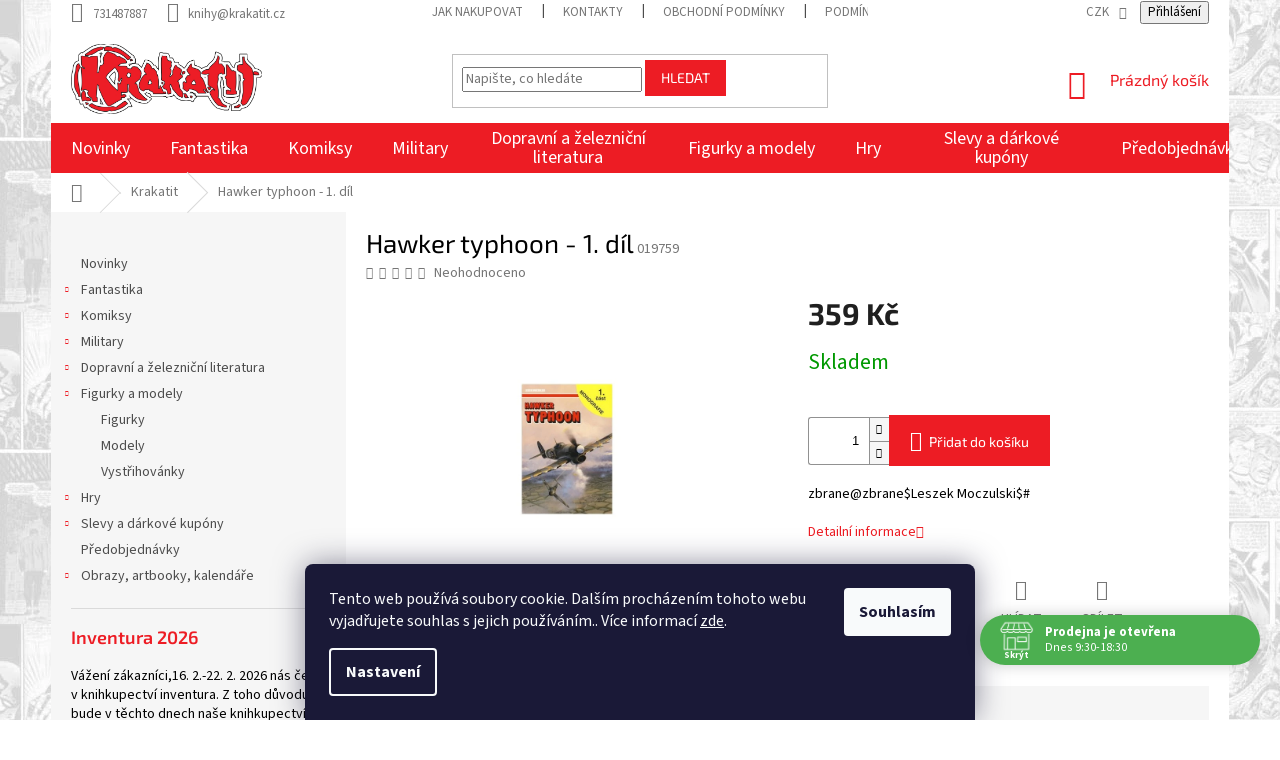

--- FILE ---
content_type: text/css; charset=utf-8
request_url: https://www.krakatit.cz/user/documents/assets/css/style.css?v=
body_size: 966
content:
img {
  max-width: 100%;
  vertical-align: middle;
}

.remedio {
  display: inline-block;
  margin-right: 10px;
  margin-bottom: 0;
  color: #000;
}

body,
h1,
h2,
h3,
h4,
h5,
h6,
.h1,
.h2,
.h3,
.h4,
.h5,
.h6,
#footer .contact-box a,
#footer .password-helper a,
#footer .news-item-widget a,
#footer ul a {
  color: #000;
}

/*BUTTONS*/

/*HEADER*/

@media (min-width: 768px) {
  #navigation {
    height: 50px;
  }
  .navigation-in.menu {
    height: 50px;
    font-size: 18px;
  }
  .navigation-in ul {
    height: inherit;
  }
  .fitted .navigation-in ul {
    justify-content: center;
  }
  .navigation-in > ul > li {
    max-width: 200px;
    line-height: 1.1;
    height: 100%;
    position: relative;
    border-width: 0;
  }
  .navigation-in > ul > li > a {
    padding-top: 0;
    padding-bottom: 0;
    text-align: center;
    height: 100%;
    display: flex;
    align-items: center;
  }
  .menu-helper::after {
    height: 50px;
    line-height: 50px;
    width: 50px;
    background: #ac0605;
  }
  .menu-helper {
    top: 107px;
  }
  .menu-helper > ul {
    top: calc(50% + 25px);
    background: #ac0605;
  }
  .menu-helper > ul > li a {
    color: #fff;
  }
  .submenu-visible .navigation-in > ul > li.ext.exp > ul {
    background: #ac0605;
    border-top: 1px inset #fff;
    height: auto;
    justify-content: flex-start;
  }
  .navigation-in > ul > li.ext > ul > li > div {
    width: auto;
  }
  .navigation-in > ul > li.ext > ul > li > div > a {
    color: #fff;
    font-weight: 400;
  }
  .navigation-in > ul > li.ext > ul > li {
    height: 48px;
    min-height: auto;
    /* justify-content: center; */
    /* width: 50%; */
    flex-basis: 50%;
  }
  .navigation-in ul.menu-level-2 {
    width: 500px;
    left: calc(50% - 250px);
  }
  .navigation-in ul.menu-level-2 a:hover {
    color: #fff;
    text-decoration: underline;
  }
  .navigation-in > ul > li.exp > a,
  .navigation-in > ul > li > a:hover {
    border-color: white;
    background-color: #ac0605;
    text-decoration: underline;
    color: white;
  }
  #navigation .menu-level-3 {
    display: none;
  }
  .menu-helper > ul > li.exp > a {
    background-color: #ac0605;
  }
  .menu-no-image {
    background-color: #ac0605;
  }
  .menu-helper > ul > li a:hover {
    color: white;
    text-decoration: underline;
  }
}

.homepage-box {
  border-top-width: 0;
}

/*FOOTER*/

footer {
  background: #e0e0e0;
  margin-top: 0px;
}

#footer > .container {
  background: #e0e0e0;
}

.custom-footer {
  padding-top: 30px;
}

.footer-bottom {
  padding-top: 0;
  padding-bottom: 0;
}

#signature a {
  color: #000;
  text-decoration: underline;
}

/*PRODUKT*/

.flag.flag-discount {
  background-color: #ac0605;
}

/*GENERÁTOR*/

#products-6 > div {
  display: none;
}

.generator > div {
  display: none;
}

.mygenerator {
  display: block !important;
  border-width: 0 !important;
}

.generator {
  justify-content: center;
}

.random-btn {
  display: flex !important;
  width: 100% !important;
  display: flex;
  flex-direction: column;
  justify-content: center;
  align-items: center;
  cursor: pointer;
}

.random-btn p {
  margin-top: 15px;
  color: #ac0605;
  font-size: 17px;
  font-weight: 600;
  text-decoration: underline;
  text-transform: uppercase;
}

.random-btn img {
  max-width: 100px;
}

.holder-title {
  font-size: 22px;
  font-weight: 400;
  text-align: center;
  color: #ac0605;
}

.holder-img {
  min-height: 423px;
}
